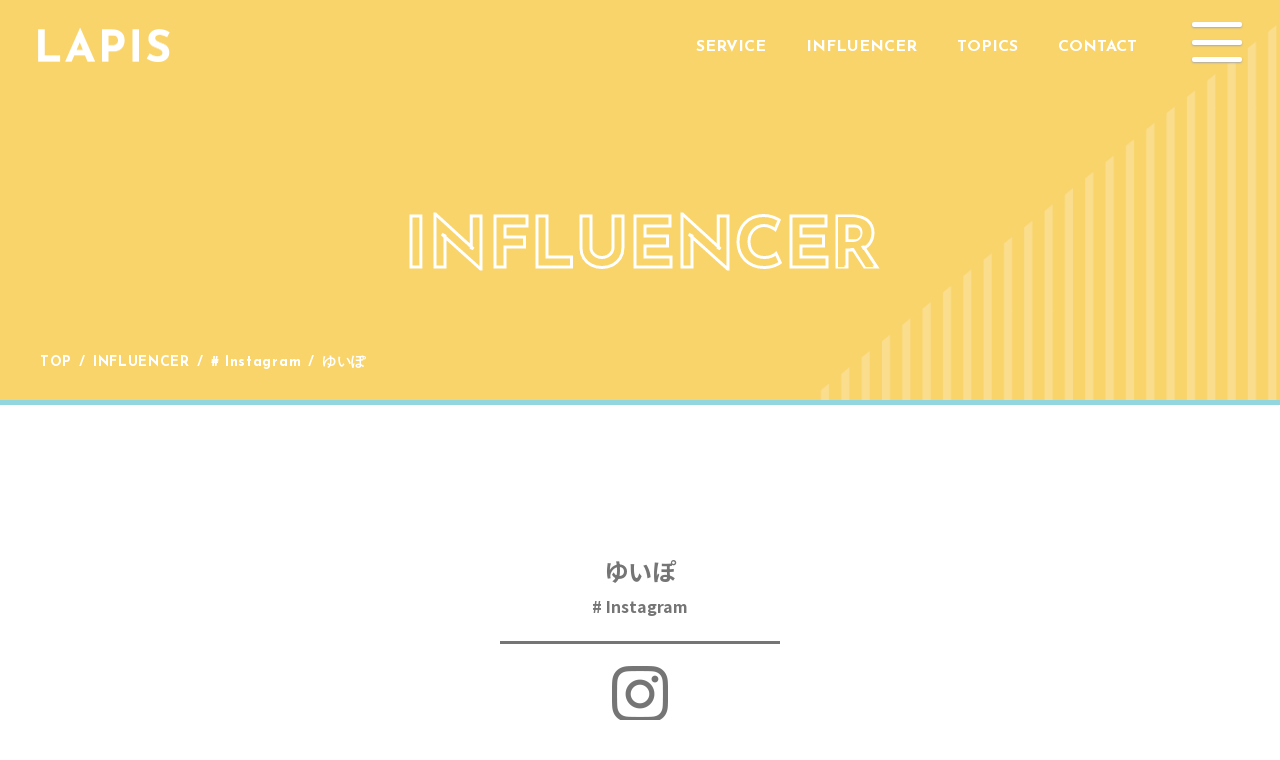

--- FILE ---
content_type: text/html; charset=UTF-8
request_url: https://lapisnetwork.com/influencer/288/
body_size: 3734
content:
<!DOCTYPE HTML>
<html xmlns="http://www.w3.org/1999/xhtml" lang="ja" xml:lang="ja">
<head>
<meta http-equiv="X-UA-Compatible" content="IE=edge">
<meta charset="UTF-8">
<meta name="viewport" content="width=device-width,initial-scale=1" />
<meta name="format-detection" content="telephone=no">
<title>ゆいぽ | INFLUENCER | LAPIS</title>
<meta name='robots' content='max-image-preview:large' />
	<style>img:is([sizes="auto" i], [sizes^="auto," i]) { contain-intrinsic-size: 3000px 1500px }</style>
	
<!-- All In One SEO Pack 3.6.2[292,316] -->
<script type="application/ld+json" class="aioseop-schema">{}</script>
<link rel="canonical" href="https://lapisnetwork.com/influencer/288/" />
<!-- All In One SEO Pack -->
<link rel='dns-prefetch' href='//ajax.googleapis.com' />
<link rel='stylesheet' id='wp-block-library-css' href='https://lapisnetwork.com/wp/wp-includes/css/dist/block-library/style.min.css?ver=6.8.3' type='text/css' media='all' />
<style id='classic-theme-styles-inline-css' type='text/css'>
/*! This file is auto-generated */
.wp-block-button__link{color:#fff;background-color:#32373c;border-radius:9999px;box-shadow:none;text-decoration:none;padding:calc(.667em + 2px) calc(1.333em + 2px);font-size:1.125em}.wp-block-file__button{background:#32373c;color:#fff;text-decoration:none}
</style>
<style id='global-styles-inline-css' type='text/css'>
:root{--wp--preset--aspect-ratio--square: 1;--wp--preset--aspect-ratio--4-3: 4/3;--wp--preset--aspect-ratio--3-4: 3/4;--wp--preset--aspect-ratio--3-2: 3/2;--wp--preset--aspect-ratio--2-3: 2/3;--wp--preset--aspect-ratio--16-9: 16/9;--wp--preset--aspect-ratio--9-16: 9/16;--wp--preset--color--black: #000000;--wp--preset--color--cyan-bluish-gray: #abb8c3;--wp--preset--color--white: #ffffff;--wp--preset--color--pale-pink: #f78da7;--wp--preset--color--vivid-red: #cf2e2e;--wp--preset--color--luminous-vivid-orange: #ff6900;--wp--preset--color--luminous-vivid-amber: #fcb900;--wp--preset--color--light-green-cyan: #7bdcb5;--wp--preset--color--vivid-green-cyan: #00d084;--wp--preset--color--pale-cyan-blue: #8ed1fc;--wp--preset--color--vivid-cyan-blue: #0693e3;--wp--preset--color--vivid-purple: #9b51e0;--wp--preset--gradient--vivid-cyan-blue-to-vivid-purple: linear-gradient(135deg,rgba(6,147,227,1) 0%,rgb(155,81,224) 100%);--wp--preset--gradient--light-green-cyan-to-vivid-green-cyan: linear-gradient(135deg,rgb(122,220,180) 0%,rgb(0,208,130) 100%);--wp--preset--gradient--luminous-vivid-amber-to-luminous-vivid-orange: linear-gradient(135deg,rgba(252,185,0,1) 0%,rgba(255,105,0,1) 100%);--wp--preset--gradient--luminous-vivid-orange-to-vivid-red: linear-gradient(135deg,rgba(255,105,0,1) 0%,rgb(207,46,46) 100%);--wp--preset--gradient--very-light-gray-to-cyan-bluish-gray: linear-gradient(135deg,rgb(238,238,238) 0%,rgb(169,184,195) 100%);--wp--preset--gradient--cool-to-warm-spectrum: linear-gradient(135deg,rgb(74,234,220) 0%,rgb(151,120,209) 20%,rgb(207,42,186) 40%,rgb(238,44,130) 60%,rgb(251,105,98) 80%,rgb(254,248,76) 100%);--wp--preset--gradient--blush-light-purple: linear-gradient(135deg,rgb(255,206,236) 0%,rgb(152,150,240) 100%);--wp--preset--gradient--blush-bordeaux: linear-gradient(135deg,rgb(254,205,165) 0%,rgb(254,45,45) 50%,rgb(107,0,62) 100%);--wp--preset--gradient--luminous-dusk: linear-gradient(135deg,rgb(255,203,112) 0%,rgb(199,81,192) 50%,rgb(65,88,208) 100%);--wp--preset--gradient--pale-ocean: linear-gradient(135deg,rgb(255,245,203) 0%,rgb(182,227,212) 50%,rgb(51,167,181) 100%);--wp--preset--gradient--electric-grass: linear-gradient(135deg,rgb(202,248,128) 0%,rgb(113,206,126) 100%);--wp--preset--gradient--midnight: linear-gradient(135deg,rgb(2,3,129) 0%,rgb(40,116,252) 100%);--wp--preset--font-size--small: 13px;--wp--preset--font-size--medium: 20px;--wp--preset--font-size--large: 36px;--wp--preset--font-size--x-large: 42px;--wp--preset--spacing--20: 0.44rem;--wp--preset--spacing--30: 0.67rem;--wp--preset--spacing--40: 1rem;--wp--preset--spacing--50: 1.5rem;--wp--preset--spacing--60: 2.25rem;--wp--preset--spacing--70: 3.38rem;--wp--preset--spacing--80: 5.06rem;--wp--preset--shadow--natural: 6px 6px 9px rgba(0, 0, 0, 0.2);--wp--preset--shadow--deep: 12px 12px 50px rgba(0, 0, 0, 0.4);--wp--preset--shadow--sharp: 6px 6px 0px rgba(0, 0, 0, 0.2);--wp--preset--shadow--outlined: 6px 6px 0px -3px rgba(255, 255, 255, 1), 6px 6px rgba(0, 0, 0, 1);--wp--preset--shadow--crisp: 6px 6px 0px rgba(0, 0, 0, 1);}:where(.is-layout-flex){gap: 0.5em;}:where(.is-layout-grid){gap: 0.5em;}body .is-layout-flex{display: flex;}.is-layout-flex{flex-wrap: wrap;align-items: center;}.is-layout-flex > :is(*, div){margin: 0;}body .is-layout-grid{display: grid;}.is-layout-grid > :is(*, div){margin: 0;}:where(.wp-block-columns.is-layout-flex){gap: 2em;}:where(.wp-block-columns.is-layout-grid){gap: 2em;}:where(.wp-block-post-template.is-layout-flex){gap: 1.25em;}:where(.wp-block-post-template.is-layout-grid){gap: 1.25em;}.has-black-color{color: var(--wp--preset--color--black) !important;}.has-cyan-bluish-gray-color{color: var(--wp--preset--color--cyan-bluish-gray) !important;}.has-white-color{color: var(--wp--preset--color--white) !important;}.has-pale-pink-color{color: var(--wp--preset--color--pale-pink) !important;}.has-vivid-red-color{color: var(--wp--preset--color--vivid-red) !important;}.has-luminous-vivid-orange-color{color: var(--wp--preset--color--luminous-vivid-orange) !important;}.has-luminous-vivid-amber-color{color: var(--wp--preset--color--luminous-vivid-amber) !important;}.has-light-green-cyan-color{color: var(--wp--preset--color--light-green-cyan) !important;}.has-vivid-green-cyan-color{color: var(--wp--preset--color--vivid-green-cyan) !important;}.has-pale-cyan-blue-color{color: var(--wp--preset--color--pale-cyan-blue) !important;}.has-vivid-cyan-blue-color{color: var(--wp--preset--color--vivid-cyan-blue) !important;}.has-vivid-purple-color{color: var(--wp--preset--color--vivid-purple) !important;}.has-black-background-color{background-color: var(--wp--preset--color--black) !important;}.has-cyan-bluish-gray-background-color{background-color: var(--wp--preset--color--cyan-bluish-gray) !important;}.has-white-background-color{background-color: var(--wp--preset--color--white) !important;}.has-pale-pink-background-color{background-color: var(--wp--preset--color--pale-pink) !important;}.has-vivid-red-background-color{background-color: var(--wp--preset--color--vivid-red) !important;}.has-luminous-vivid-orange-background-color{background-color: var(--wp--preset--color--luminous-vivid-orange) !important;}.has-luminous-vivid-amber-background-color{background-color: var(--wp--preset--color--luminous-vivid-amber) !important;}.has-light-green-cyan-background-color{background-color: var(--wp--preset--color--light-green-cyan) !important;}.has-vivid-green-cyan-background-color{background-color: var(--wp--preset--color--vivid-green-cyan) !important;}.has-pale-cyan-blue-background-color{background-color: var(--wp--preset--color--pale-cyan-blue) !important;}.has-vivid-cyan-blue-background-color{background-color: var(--wp--preset--color--vivid-cyan-blue) !important;}.has-vivid-purple-background-color{background-color: var(--wp--preset--color--vivid-purple) !important;}.has-black-border-color{border-color: var(--wp--preset--color--black) !important;}.has-cyan-bluish-gray-border-color{border-color: var(--wp--preset--color--cyan-bluish-gray) !important;}.has-white-border-color{border-color: var(--wp--preset--color--white) !important;}.has-pale-pink-border-color{border-color: var(--wp--preset--color--pale-pink) !important;}.has-vivid-red-border-color{border-color: var(--wp--preset--color--vivid-red) !important;}.has-luminous-vivid-orange-border-color{border-color: var(--wp--preset--color--luminous-vivid-orange) !important;}.has-luminous-vivid-amber-border-color{border-color: var(--wp--preset--color--luminous-vivid-amber) !important;}.has-light-green-cyan-border-color{border-color: var(--wp--preset--color--light-green-cyan) !important;}.has-vivid-green-cyan-border-color{border-color: var(--wp--preset--color--vivid-green-cyan) !important;}.has-pale-cyan-blue-border-color{border-color: var(--wp--preset--color--pale-cyan-blue) !important;}.has-vivid-cyan-blue-border-color{border-color: var(--wp--preset--color--vivid-cyan-blue) !important;}.has-vivid-purple-border-color{border-color: var(--wp--preset--color--vivid-purple) !important;}.has-vivid-cyan-blue-to-vivid-purple-gradient-background{background: var(--wp--preset--gradient--vivid-cyan-blue-to-vivid-purple) !important;}.has-light-green-cyan-to-vivid-green-cyan-gradient-background{background: var(--wp--preset--gradient--light-green-cyan-to-vivid-green-cyan) !important;}.has-luminous-vivid-amber-to-luminous-vivid-orange-gradient-background{background: var(--wp--preset--gradient--luminous-vivid-amber-to-luminous-vivid-orange) !important;}.has-luminous-vivid-orange-to-vivid-red-gradient-background{background: var(--wp--preset--gradient--luminous-vivid-orange-to-vivid-red) !important;}.has-very-light-gray-to-cyan-bluish-gray-gradient-background{background: var(--wp--preset--gradient--very-light-gray-to-cyan-bluish-gray) !important;}.has-cool-to-warm-spectrum-gradient-background{background: var(--wp--preset--gradient--cool-to-warm-spectrum) !important;}.has-blush-light-purple-gradient-background{background: var(--wp--preset--gradient--blush-light-purple) !important;}.has-blush-bordeaux-gradient-background{background: var(--wp--preset--gradient--blush-bordeaux) !important;}.has-luminous-dusk-gradient-background{background: var(--wp--preset--gradient--luminous-dusk) !important;}.has-pale-ocean-gradient-background{background: var(--wp--preset--gradient--pale-ocean) !important;}.has-electric-grass-gradient-background{background: var(--wp--preset--gradient--electric-grass) !important;}.has-midnight-gradient-background{background: var(--wp--preset--gradient--midnight) !important;}.has-small-font-size{font-size: var(--wp--preset--font-size--small) !important;}.has-medium-font-size{font-size: var(--wp--preset--font-size--medium) !important;}.has-large-font-size{font-size: var(--wp--preset--font-size--large) !important;}.has-x-large-font-size{font-size: var(--wp--preset--font-size--x-large) !important;}
:where(.wp-block-post-template.is-layout-flex){gap: 1.25em;}:where(.wp-block-post-template.is-layout-grid){gap: 1.25em;}
:where(.wp-block-columns.is-layout-flex){gap: 2em;}:where(.wp-block-columns.is-layout-grid){gap: 2em;}
:root :where(.wp-block-pullquote){font-size: 1.5em;line-height: 1.6;}
</style>
<link rel='stylesheet' id='c-common-css' href='https://lapisnetwork.com/wp/wp-content/themes/lapis/css/common.css?ver=1.0' type='text/css' media='all' />
<link rel='stylesheet' id='c-influencer-css' href='https://lapisnetwork.com/wp/wp-content/themes/lapis/css/influencer.css?ver=1.0' type='text/css' media='all' />
</head>
<body>
	<header>
		<div class="header_wrap">
					<p class="logo"><a href="https://lapisnetwork.com/"><img src="https://lapisnetwork.com/wp/wp-content/themes/lapis/img/common/logo.png" alt="LAPIS"></a></p>
		
			<nav class="head_menu">
				<ul>
					<li><a href="https://lapisnetwork.com/service/" class="en txt_link">Service</a></li>
					<li><a href="https://lapisnetwork.com/influencer/" class="en txt_link">Influencer</a></li>
					<li><a href="https://lapisnetwork.com/topics/" class="en txt_link">Topics</a></li>
					<li><a href="https://lapisnetwork.com/contact/" class="en txt_link">Contact</a></li>
				</ul>
			</nav>
		</div>

		<div class="nav_btn sp"><span></span><span></span><span></span></div>

		<nav class="gnav">
			<div class="gnav_box">
				<ul>
					<li><a href="https://lapisnetwork.com/" class="en txt_link">Top Page</a></li>
					<li><a href="https://lapisnetwork.com/service/" class="en txt_link">Service</a></li>
					<li><a href="https://lapisnetwork.com/influencer/" class="en txt_link">Influencer</a></li>
					<li><a href="https://lapisnetwork.com/topics/" class="en txt_link">Topics</a></li>
					<li><a href="https://lapisnetwork.com/company/" class="en txt_link">Company</a></li>
					<li><a href="https://lapisnetwork.com/contact/" class="en txt_link">Contact</a></li>
					<li><a href="https://lapisnetwork.com/privacy/" class="en txt_link">Privacy Policy</a></li>
				</ul>
			</div>
		</nav>
		<div class="bg"></div>
	</header>
	<main>
		<div class="head_box ye">
	<h1 class="en_ttl en">Influence<span class="r">r</span></h1>

	<nav class="breadcrumbs">
		<ul class="wrap">
			<li class="en"><a href="https://lapisnetwork.com/" class="txt_link">Top</a></li>
			<li class="en"><a href="https://lapisnetwork.com/influencer/" class="txt_link">Influencer</a></li>
			<li class="en no_up"><a href="https://lapisnetwork.com/influencer/genre/instagram/" class="txt_link"># Instagram</a></li>
			<li class="en no_up">ゆいぽ</li>
		</ul>
	</nav>
</div><!-- /.head_box -->

<section class="influencer">
	<div class="wrap">
		<div class="details">
			<h2 class="name">ゆいぽ</h2>
						<p class="details_genre"><span># Instagram</span></p>
			<div class="sns_box">
										<p class="insta"><a href="https://www.instagram.com/yuipo.xx" target="_blank"><img src="https://lapisnetwork.com/wp/wp-content/themes/lapis/img/influencer/ico_insta.png" alt="instagram"></a></p>
																		</div>

			<p class="img"><span><img width="595" height="595" src="https://lapisnetwork.com/wp/wp-content/uploads/2020/05/67-1-e1590565226442-595x595.png" class="attachment-influencer_detail size-influencer_detail" alt="" decoding="async" fetchpriority="high" srcset="https://lapisnetwork.com/wp/wp-content/uploads/2020/05/67-1-e1590565226442-595x595.png 595w, https://lapisnetwork.com/wp/wp-content/uploads/2020/05/67-1-e1590565226442-300x300.png 300w, https://lapisnetwork.com/wp/wp-content/uploads/2020/05/67-1-e1590565226442-150x150.png 150w, https://lapisnetwork.com/wp/wp-content/uploads/2020/05/67-1-e1590565226442-768x768.png 768w, https://lapisnetwork.com/wp/wp-content/uploads/2020/05/67-1-e1590565226442-264x265.png 264w, https://lapisnetwork.com/wp/wp-content/uploads/2020/05/67-1-e1590565226442.png 828w" sizes="(max-width: 595px) 100vw, 595px" /></span></p>
		</div>
	</div>
</section><!-- /.influencer -->
		</main>
	<footer class="ye">
					<div class="btn_box">
			<p class="btn en mi"><a href="https://lapisnetwork.com/influencer/">Influencer</a></p>
			<p class="btn en pu"><a href="https://lapisnetwork.com/contact/">Contact</a></p>
		</div>
			
		<div class="footer_box">
			<p class="pagetop_btn"><a href="#"><img src="https://lapisnetwork.com/wp/wp-content/themes/lapis/img/common/pagetop_btn_ye.png" alt=""></a></p>
			<nav class="footer_nav">
				<ul>
					<li class="en"><a href="https://lapisnetwork.com/contact/" class="txt_link">Contact Us</a></li>
					<li class="en"><a href="https://lapisnetwork.com/company/" class="txt_link">Company</a></li>
					<li class="en"><a href="https://lapisnetwork.com/privacy/" class="txt_link">Privacy Policy</a></li>
				</ul>
			</nav>
			<p class="copy en">Copyright Lapis. All Rights Reserved.</p>
		</div>
	</footer>
	<script type="speculationrules">
{"prefetch":[{"source":"document","where":{"and":[{"href_matches":"\/*"},{"not":{"href_matches":["\/wp\/wp-*.php","\/wp\/wp-admin\/*","\/wp\/wp-content\/uploads\/*","\/wp\/wp-content\/*","\/wp\/wp-content\/plugins\/*","\/wp\/wp-content\/themes\/lapis\/*","\/*\\?(.+)"]}},{"not":{"selector_matches":"a[rel~=\"nofollow\"]"}},{"not":{"selector_matches":".no-prefetch, .no-prefetch a"}}]},"eagerness":"conservative"}]}
</script>
<script type="text/javascript" src="https://ajax.googleapis.com/ajax/libs/jquery/1.10.2/jquery.min.js?ver=1.0" id="s-jquery-js"></script>
<script type="text/javascript" src="https://lapisnetwork.com/wp/wp-content/themes/lapis/js/main.js?ver=1.0" id="s-main-js"></script>
</body>
</html>


--- FILE ---
content_type: text/css
request_url: https://lapisnetwork.com/wp/wp-content/themes/lapis/css/common.css?ver=1.0
body_size: 4507
content:
@charset "UTF-8";

@import url('https://fonts.googleapis.com/css2?family=Noto+Sans+JP:wght@400;700&display=swap');

@import url('https://fonts.googleapis.com/css2?family=Josefin+Sans:wght@400;700&display=swap');

@import url('https://fonts.googleapis.com/css2?family=Roboto:wght@400;700&display=swap');



/* ----------------------------------------------------------------------------------------------------
*  基本情報
* --------------------------------------------------------------------------------------------------*/

html,body{
	height:100%;
}

html{
	font-size:62.5%;
	overflow-y: scroll;
}

body{
	-webkit-text-size-adjust: 100%;
}

body, h1, h2, h3, h4, h5, h6, p, address,
ul, ol, li, dl, dt, dd,
table, th, td, img, form {
	margin: 0;
	padding: 0;
	border: none;
	line-height: 100%;
	list-style-type: none;
	font-style: normal;
	font-weight: normal;
	font-family: 'Noto Sans JP', "メイリオ",Meiryo,"Hiragino Kaku Gothic Pro","ヒラギノ角ゴ Pro W3","ＭＳ Ｐゴシック",Arial,Verdana,sans-serif;
	text-align: left;
	color:#757575;
}

h1, h2, h3, h4, h5, h6, p, address,
ul, ol, li, dl, dt, dd,
table, th, td, form, input, textarea, select{
	font-size: 1.6rem;
}

*,
*:before,
*:after {
	-webkit-box-sizing: border-box;
			box-sizing: border-box; }

input, textarea, select{
	vertical-align:middle;
	font-family: 'Noto Sans JP', "メイリオ",Meiryo,"Hiragino Kaku Gothic Pro","ヒラギノ角ゴ Pro W3","ＭＳ Ｐゴシック",Arial,Verdana,sans-serif;
	background-color: #fff;
}
button{
	background-color: transparent;
		border: none;
		cursor: pointer;
		outline: none;
		padding: 0;
		appearance: none;
}
input,select,button,textarea{
	-webkit-appearance: none;
	-moz-appearance: none;
	appearance: none;
	outline: none;
	border: none;
	border-radius: 0;
	padding: 0;
}
select::-ms-expand{
	display: none;
}
textarea{
	resize: none;
}
button,input[type="submit"],input[type="button"],select{
	cursor:pointer;
}
input[type="radio"]:checked{
	appearance: none;
}
input::placeholder,
textarea::placeholder {
	color: #ccc;
}
input::-ms-input-placeholder,
textarea::-ms-input-placeholder {
	color: #ccc;
}

img{
	max-width: 100%;
	vertical-align: middle;
	height: auto;
}

a{
	text-decoration: none;
	color: #757575;
	-webkit-transition: opacity .4s ease;
	transition: opacity .4s ease;
}
@media screen and (min-width: 769px) {
	a[href^="tel:"]{
		pointer-events: none;
	}
}

.en{
	font-family: 'Josefin Sans', sans-serif;
}

.num{
	font-family: 'Roboto', sans-serif;
}

body{
	min-width: 1200px;
}

.wrap{
	width: 100%;
	max-width: 1200px;
	margin: 0 auto;
}
@media screen and (min-width: 769px) and (max-width: 1230px) {
	.wrap{
		padding: 0 20px;
	}
}

.sp{
	display: none;
}

@media screen and (max-width: 768px) {
	body{
		min-width: initial;
	}

	h1, h2, h3, h4, h5, h6, p, address,
	ul, ol, li, dl, dt, dd,
	table, th, td, form, input, textarea, select{
		font-size: 1.4rem;
	}

	.wrap{
		width: 92%;
		max-width: initial;
	}
	.pc{
		display: none;
	}
	.sp{
		display: block;
	}
}




/* ----------------------------------------------------------------------------------------------------
*  ヘッダー
* --------------------------------------------------------------------------------------------------*/
header{
	position: absolute;
	z-index: 9999;
	top: 0;
	left: 0;
	right: 0;
	margin: auto;
	width: 100%;
}

header .header_wrap{
	display: flex;
	align-items: center;
	justify-content: space-between;
	width: 94%;
	height: 90px;
	margin: 0 auto;
}

header .logo{
	width: 132px;
}
@media screen and (min-width: 769px) {
	.logo a:hover{
		opacity: 0.8;
	}
}

.head_menu{
	margin-right: 100px;
}

.head_menu ul{
	display: flex;
	align-items: center;
}

.head_menu li + li{
	margin-left: 30px;
}

.head_menu li .en{
	text-transform: uppercase;
}

.head_menu li a{
	display: block;
	padding: 3px 5px 0;
	font-weight: bold;
	color: #fff;
}

header .nav_btn{
	position: fixed;
	z-index: 10001;
	top: 22px;
	right: 3%;
	margin: auto;
	width: 50px;
	height: 40px;
	display: block;
	cursor: pointer;
}
header .nav_btn span{
	position:absolute;
	left: 0;
	right: 0;
	margin: auto;
	width: 50px;
	height: 5px;
	background: #fff;
	border-radius: 10px;
	box-shadow: 0 1px 2px #aaa;
}
header .nav_btn span:nth-child(1){
	top: 0;
}
header .nav_btn span:nth-child(2){
	top: 18px;
}
header .nav_btn span:nth-child(3){
	top: 35px;
}
header .nav_btn span{
	transition: all 0.5s ease-out;
}

header .nav_btn.active span{
	background: #9bddca;
	box-shadow: none;
}

header .nav_btn.active span:nth-child(1){
	top: 18px;
	transform: rotate(45deg);
}
header .nav_btn.active span:nth-child(2){
	background-color:rgba(255,255,255,0);
}
header .nav_btn.active span:nth-child(3){
	top: 18px;
	transform: rotate(-45deg);
}

.gnav{
	position: fixed;
	z-index: 10000;
	top: 0;
	left: 0;
	right: 0;
	margin: auto;
	display: none;
	width: 100%;
}

.gnav_box{
	max-width: 1200px;
	min-height: 600px;
	margin: 0 auto;
	text-align: right;
	background: url(../img/common/gnav_bg.png) no-repeat left 120px;
	background-size: 768px;
}

.gnav ul{
	display: inline-block;
	padding-top: 100px;
}

.gnav li + li{
	margin-top: 35px;
}

.gnav li a{
	padding: 5px 0.2em 0;
	text-transform: uppercase;
	color: #d6a3dd;
	font-weight: bold;
	font-size: 3.0rem;
	background-image: linear-gradient(#d6a3dd, #d6a3dd);
	background-size: 0 4px;
	line-height: 1;
	letter-spacing: 0.03em;
}
@media screen and (min-width: 769px) {
	.gnav li a.txt_link:hover{
		background-size: 100% 4px;
	}
}

header .bg{
	z-index: 9999;
	position: fixed;
	top: -10vh;
	left: -5%;
	width: 200vw;
	height: 200vh;
	transition: .3s all;
	pointer-events: none;
}
header .bg.active{
	background-color: #fff;
	pointer-events: auto;
}


@media screen and (max-width: 768px) {
	header .header_wrap{
		width: 92%;
		height: 60px;
	}

	header .logo{
		width: 75px;
	}

	.head_menu{
		display: none;
		text-align: center;
	}

	header .nav_btn{
		top: 18px;
		right: 4%;
		width: 30px;
		height: 25px;
	}
	header .nav_btn span{
		width: 30px;
		height: 3px;
	}

	header .nav_btn span:nth-child(1){
		top: 1px;
	}
	header .nav_btn span:nth-child(2){
		top: 11px;
	}
	header .nav_btn span:nth-child(3){
		top: 21px;
	}
	header .nav_btn.active span:nth-child(1){
		top: 11px;
		transform: rotate(45deg);
	}
	header .nav_btn.active span:nth-child(3){
		top: 11px;
		transform: rotate(-45deg);
	}

	.gnav{
		width: 100%;
		height: 100vh;
		padding-bottom: 80px;
		overflow-y: scroll !important;
	}

	.gnav_box{
		width: 100%;
		min-height: 0;
		background: #fff;
	}

	.gnav ul{
		display: block;
		padding-top: 60px;
	}

	.gnav li{
		text-align: center;
	}
	.gnav li + li{
		margin-top: 0;
	}

	.gnav li a{
		display: block;
		padding: 18px 0 13px;
		font-size: 2.0rem;
	}
}



/* ----------------------------------------------------------------------------------------------------
*  フッター
* --------------------------------------------------------------------------------------------------*/
footer{
	position: relative;
	width: 100%;
	overflow: hidden;
	padding-bottom: 80px;
	background: #d6a3dd;
}

.footer_box .copy{
	font-size: 1.2rem;
	text-align: center;
	color: #fff;
}

.footer_box .pagetop_btn{
	width: 57px;
	margin: 60px auto;
}
@media screen and (min-width: 769px) {
	.footer_box .pagetop_btn a:hover{
		opacity: 0.8;
	}
}

.footer_nav ul{
	display: flex;
	align-items: center;
	justify-content: center;
	padding: 30px 0;
}

.footer_nav li + li::before{
	content: "|";
	padding: 0 1.5em;
	color: #fff;
}

.footer_nav li a{
	color: #fff;
	text-align: center;
	font-size: 1.4rem;
	padding: 0 0.3em;
	font-weight: bold;
	text-transform: uppercase;
}

footer .btn a{
	width: 590px;
	height: 105px;
	margin-bottom: 145px;
	font-size: 3.0rem;
	text-transform: uppercase;
}

footer .btn_box{
	display: flex;
	align-items: center;
	justify-content: center;
}
footer .btn_box .btn + .btn{
	margin-left: 15px;
}
footer .btn_box .btn a{
	width: 360px;
	height: 80px;
	font-size: 1.8rem;
}

footer.no_btn .footer_box .pagetop_btn{
	margin-top: 155px;
}

footer.gr{
	border-top: 5px solid #d6a3dd;
	background: #9bddca url(../img/common/green_bg.png) no-repeat center center;
	background-size: cover;
}

footer.sky{
	border-top: 5px solid #fcb7bc;
	background: #94d6dd url(../img/common/sky_bg.png) no-repeat left top;
	background-size: 100%;
}

footer.pu{
	border-top: 5px solid #ffb5a2;
	background: #d6a3dd url(../img/common/pu_bg.png) no-repeat left top;
	background-size: 100%;
}

footer.ye{
	border-top: 5px solid #94d6dd;
	background: #f9d46b;
}

footer.pi{
	border-top: 5px solid #fff202;
	background: #fcb7bc url(../img/common/pi_bg.png) no-repeat left top;
	background-size: 100%;
}


@media screen and (max-width: 768px) {
	footer{
		padding-bottom: 40px;
	}

	.footer_box .pagetop_btn{
		width: 30px;
		margin: 75px auto 20px;
	}

	.footer_nav ul{
		padding: 25px 0;
	}

	.footer_nav li + li::before{
		padding: 0 0.5em;
	}

	.footer_nav li a{
		font-size: 1.2rem;
	}

	.footer_box .copy{
		font-size: 1.0rem;
	}

	footer .btn a{
		width: 300px;
		height: 55px;
		margin: 45px auto 75px;
		font-size: 1.5rem;
	}

	footer.no_btn .footer_box .pagetop_btn{
		margin-top: 85px;
	}

	footer .btn_box{
		flex-direction: column;
		margin: 45px auto 75px;
	}
	footer .btn_box .btn a{
		margin: 0 auto;
		font-size: 1.5rem;
	}
	footer .btn_box .btn + .btn{
		margin-left: 0;
		margin-top: 20px;
	}
	footer .btn_box .btn a{
		width: 300px;
		height: 55px;
	}

	footer.gr,
	footer.sky,
	footer.pu,
	footer.pi{
		border-width: 3px;
	}

	footer.sky{
		background: #94d6dd url(../img/common/sky_bg_sp.png) no-repeat left top;
		background-size: 100%;
		}

	footer.pu{
		background: #d6a3dd url(../img/common/pu_bg_sp.png) no-repeat left top;
		background-size: 100%;
	}

	footer.pi{
		background: #fcb7bc url(../img/common/pi_bg_sp.png) no-repeat left top;
		background-size: 100%;
	}
}




/* ----------------------------------------------------------------------------------------------------
*  共通
* --------------------------------------------------------------------------------------------------*/
.center{
	text-align: center;
}

.bold{
	font-weight: bold;
}

.txt{
	line-height: 1.6;
}

.txt_red{
	color: #e84b4b;
}

.txt_link{
	position: relative;
	display: inline;
	background: linear-gradient(#fff, #fff) 0 50%/0 2px no-repeat;
	transition: all 0.3s;
}
@media screen and (min-width: 769px) {
	.txt_link:hover{
		opacity: 1;
		background-size: 100% 2px;
	}
}

.btn a{
	display: flex;
	align-items: center;
	justify-content: center;
	width: 360px;
	height: 80px;
	padding-top: 5px;
	margin: 100px auto 0;
	background-color: #fff;
	border: 5px solid #fff202;
	border-radius: 100px;
	text-align: center;
	color: #fcb7bc;
	font-size: 1.8rem;
	transition: all 0.3s ease 0s;
}
.btn.en a{
	font-weight: bold;
}

.btn.pu a{
	color: #d6a3dd;
	border-color: #d6a3dd;
}

.btn.mi a{
	color: #94d6dd;
	border-color: #94d6dd;
}

.btn.or a{
	color: #ffb5a2;
	border-color: #ffb5a2;
}
@media screen and (min-width: 769px) {
	.btn a:hover{
		background-color: #fcb7bc;
		color: #fff;
	}
	.btn.ye a:hover{
		background-color: #fff202;
		color: #fcb7bc;
	}
	.btn.pu a:hover{
		color: #fff;
		background-color: #d6a3dd;
	}
	.btn.mi a:hover{
		color: #fff;
		background-color: #94d6dd;
	}

	.btn.or a:hover{
		color: #fff;
		background-color: #ffb5a2;
	}
}

.ico_btn{
	margin-right: 10px;
	margin-bottom: 10px;
}

.ico_btn a{
	position: relative;
	display: flex;
	align-items: center;
	width: 255px;
	height: 60px;
	padding-top: 5px;
	padding-left: 80px;
	background-color: #d6a3dd;
	border: 3px solid #d6a3dd;
	border-radius: 100px;
	color: #fff;
	font-size: 1.4rem;
	font-weight: bold;
	line-height: 1.3;
	transition: all 0.3s ease 0s;
}
@media screen and (min-width: 769px) {
	.ico_btn a:hover{
		background-color: #fff;
		color: #d6a3dd;
	}
}

.en_ttl{
	margin-bottom: 70px;
	text-align: center;
	text-transform: uppercase;
	font-size: 7.0rem;
	-webkit-text-stroke: 3px #fff;
	text-stroke: 3px #fff;
	font-weight: bold;
	color: #fff;
}
.ie .en_ttl{
	text-shadow: 2px 2px 0 #fff,
				-2px 2px 0 #fff,
				2px -2px 0 #fff,
				-2px -2px 0 #fff;
	font-weight: normal;
}
.en_ttl.wh{
	text-shadow: none;
	-webkit-text-stroke: 0;
	text-stroke: 0;
	font-weight: bold;
}

.flex{
	display: flex;
	justify-content: space-between;
}


@media screen and (max-width: 768px) {
	.sp_ib{
		display: inline-block;
	}

	.img img{
		width: 100%;
	}

	.en_ttl{
		font-size: 4.0rem;
		margin-bottom: 25px;
		-webkit-text-stroke: 2px #fff;
		text-stroke: 2px #fff;
	}

	.btn a{
		width: 230px;
		height: 50px;
		margin-top: 30px;
		font-size: 1.4rem;
		border-width: 3px;
		letter-spacing: 0;
	}

	.ico_btn a{
		width: 230px;
		height: 50px;
		margin: 0 auto;
		padding-left: 70px;
		font-size: 1.4rem;
	}
}



/* ------------------------------
	.head_box
------------------------------ */
.head_box{
	position: relative;
	height: 400px;
	background: #9bddca url(../img/service/head_bg.png) no-repeat center center;
	background-size: cover;
}
.head_box + *{
	border-top: 5px solid #d6a3dd;
}

.head_box .en_ttl{
	position: absolute;
	top: 0;
	bottom: 0;
	left: 0;
	right: 0;
	margin: auto;
	width: 100%;
	height: 100%;
	padding-top: 215px;
	display: flex;
	justify-content: center;
	text-align: center;
}

.head_box.sky{
	background: #94d6dd url(../img/common/head_bg_sky.png) no-repeat right bottom;
	background-size: 100%;
}
.head_box.sky + *{
	border-top: 5px solid #fcb7bc;
}

.head_box.pu{
	background: #d6a3dd url(../img/common/head_bg_pu.png) no-repeat right bottom;
	background-size: 100%;
}
.head_box.pu + *{
	border-top: 5px solid #ffb5a2;
}

.head_box.ye{
	background: #f9d46b url(../img/common/head_bg_ye.png) no-repeat right bottom;
	background-size: 100%;
}
.head_box.ye + *{
	border-top: 5px solid #94d6dd;
}

.head_box.pi{
	background: #fcb7bc url(../img/common/head_bg_pi.png) no-repeat right bottom;
	background-size: 100%;
}
.head_box.pi + *{
	border-top: 5px solid #fff202;
}


@media screen and (max-width: 768px){
	.head_box{
		height: 220px;
		background:: #9bddca url(../img/service/head_bg_sp.png) no-repeat center top;
		background-size: cover;
	}

	.head_box .en_ttl{
		padding-top: 105px;
		font-size: 3.5rem;
	}

	.head_box.sky{
		background: #94d6dd url(../img/common/head_bg_sky_sp.png) no-repeat right bottom;
		background-size: 100%;
	}

	.head_box.pu{
		background: #d6a3dd url(../img/common/head_bg_pu_sp.png) no-repeat right bottom;
		background-size: 100%;
	}

	.head_box.ye{
		background: #f9d46b url(../img/common/head_bg_ye_sp.png) no-repeat right bottom;
		background-size: 100%;
	}

	.head_box.pi{
		background: #fcb7bc url(../img/common/head_bg_pi_sp.png) no-repeat right bottom;
		background-size: 100%;
	}
}



/* ------------------------------
	.breadcrumbs
------------------------------ */
.breadcrumbs{
	position: absolute;
	left: 0;
	right: 0;
	bottom: 30px;
	margin: auto;
}

.breadcrumbs ul{
	position: relative;
	z-index: 5;
	display: flex;
	flex-wrap: wrap;
}

.breadcrumbs li,
.breadcrumbs li a{
	color: #fff;
	text-transform: uppercase;
	letter-spacing: 0.05em;
	font-weight: bold;
	font-size: 1.4rem;
}

.breadcrumbs li + li::before{
	content: "/";
	padding: 0 0.5em;
}

.breadcrumbs li.no_up,
.breadcrumbs li.no_up a{
	text-transform: none;
}


@media screen and (max-width: 768px) {
	.breadcrumbs{
		bottom: 20px;
	}

	.breadcrumbs li,
	.breadcrumbs li a{
		font-size: 1.0rem;
	}
}



/* ------------------------------
	.pager
------------------------------ */
.pager{
	margin-top: 75px;
}

.pager ul{
	display: flex;
	align-items: center;
	justify-content: center;
	width: 100%;
}

.pager li{
	overflow: hidden;
}

.pager li{
	width: 56px;
	height: 56px;
	border-radius: 50%;
	border: 3px solid #757575;
}
.pager li + li{
	margin-left: 20px;
}

.pager li.current{
	display: flex;
	align-items: center;
	justify-content: center;
	background-color: #757575;
	font-weight: bold;
	font-size: 2.4rem;
	color: #fff;
}

.pager li a{
	width: 100%;
	height: 100%;
	display: flex;
	align-items: center;
	justify-content: center;
	font-weight: bold;
	font-size: 2.4rem;
	-webkit-transition: opacity .4s ease;
	transition: opacity .4s ease;
}
@media screen and (min-width: 769px) {
	.pager li a:hover{
		opacity: 0.8;
	}
}

.pager .prev a{
	background: url(../img/common/ico_prev.png) no-repeat 45% center;
}
.pager .next a{
	background: url(../img/common/ico_next.png) no-repeat 55% center;
}


@media screen and (max-width: 768px) {
	.pager{
		margin-top: 40px;
	}

	.pager li{
		width: 35px;
		height: 35px;
		border-width: 2px;
	}
	.pager li + li{
		margin-left: 15px;
	}

	.pager li.current{
		font-size: 1.5rem;
	}
	.pager li a{
		font-size: 1.5rem;
	}

	.pager .prev a{
		background-size: 10px;
	}
	.pager .next a{
		background-size: 10px;
	}
}


/* ------------------------------
    clearfix
------------------------------ */

.cf:after{
  content: ".";
  display: block;
  height: 0;
  font-size:0;
  clear: both;
  visibility:hidden;
}

.cf {display: inline-block;}

/* Hides from IE Mac */
* html .cf {height: 1%;}
.cf {display:block;}
/* End Hack */

--- FILE ---
content_type: text/css
request_url: https://lapisnetwork.com/wp/wp-content/themes/lapis/css/influencer.css?ver=1.0
body_size: 1685
content:
@charset "UTF-8";


.head_box .en_ttl{
	color: #f9d46b;
}

.head_box .en_ttl span{
	position: relative;
	z-index: 1;
	-webkit-text-stroke: 0;
	text-stroke: 0;
	font-weight: normal;
}

.head_box .en_ttl span::before{
	position: absolute;
	z-index: -1;
	top: 0;
	left: -1px;
	right: 0;
	margin: auto;
	text-align: center;
	text-transform: uppercase;
	font-size: 7.0rem;
	font-weight: bold;
	color: #f9d46b;
	-webkit-text-stroke: 3px #fff;
	text-stroke: 3px #fff;
}
.ie .head_box .en_ttl span::before{
	display: none;
}

.head_box .en_ttl .r::before{
	content: "r";
}

@media screen and (max-width: 768px) {
	.head_box .en_ttl{
		letter-spacing: 0.05em;
	}
	.head_box .en_ttl span{
		font-size: 3.4rem;
	}
	.head_box .en_ttl span::before{
		top: 0;
		left: -1px;
		font-size: 3.4rem;
	}
	.head_box .en_ttl .a{
		top: 0;
	}
}


/* ------------------------------
	.influencer
------------------------------ */
.influencer{
	position: relative;
	padding: 150px 0;
	background: #fff;
}

.influencer .genre{
	position: relative;
	padding: 35px 0;
	margin-bottom: 60px;
	border-radius: 20px;
	border: 20px solid #ebf7fa;
	background-color: #ebf7fa;
}
.influencer .genre::before{
	position: absolute;
	z-index: 2;
	top: 0;
	left: 0;
	content: "";
	display: block;
	width: 100%;
	height: 100%;
	border-radius: 15px;
	background-color: #fff;
}

.influencer .genre ul{
	position: relative;
	z-index: 3;
	display: flex;
	flex-wrap: wrap;
	max-width: 850px;
	margin: 0 auto;
	padding-left: 50px;
}

.influencer .genre li{
	width: 20%;
}
.influencer .genre li:nth-child(n + 6){
	margin-top: 10px;
}

.influencer .genre li a{
	font-weight: bold;
	font-size: 1.8rem;
	line-height: 1.3;
	-webkit-transition: opacity .4s ease;
	transition: opacity .4s ease;
}
.influencer .genre li a::before{
	content: "# ";
}
@media screen and (min-width: 769px) {
	.influencer .genre li a:hover{
		opacity: 0.8;
	}
}

.influencer .influencer_list{
	display: flex;
	flex-wrap: wrap;
}

.influencer .influencer_list li{
	position: relative;
	z-index: 2;
	width: 31.5%;
}
.influencer .influencer_list li + li{
	margin-left: 2.75%;
}
.influencer .influencer_list li:nth-child(3n + 1){
	margin-left: 0;
}
.influencer .influencer_list li:nth-child(n + 4){
	margin-top: 55px;
}

.influencer .influencer_list li a{
	display: block;
}

.influencer .influencer_list .img{
	padding: 0 20px 20px 0;
	margin-bottom: 25px;
	background: url(../img/influencer/influencer_line01.png) no-repeat right bottom;
	background-size: 95%;
}
.influencer .influencer_list li:nth-child(even) .img{
	background: url(../img/influencer/influencer_line02.png) no-repeat right bottom;
	background-size: 95%;
}

.influencer .influencer_list .img span{
	display: block;
	overflow: hidden;
	border-radius: 20px;
	background-color: #fff;
}

.influencer_list a .img img{
	width: 100%;
	transition: all 1s cubic-bezier(.19,1,.22,1);
	-webkit-transition-timing-function: cubic-bezier(.19,1,.22,1);
	transition-timing-function: cubic-bezier(.19,1,.22,1);
}
@media screen and (min-width: 769px) {
	.influencer_list a:hover .img img{
		-webkit-transform: scale(1.15);
		transform: scale(1.15);
		opacity: 0.8;
	}
	.influencer_list a:hover .txt_box{
		opacity: 0.75;
	}
}

.influencer .influencer_list .cate{
	display: flex;
	flex-wrap: wrap;
	align-items: center;
	font-weight: bold;
	line-height: 1.3;
}
.influencer .influencer_list .cate span{
	display: inline-block;
	margin-right: 1em;
}

.influencer .influencer_list .txt_box{
	-webkit-transition: opacity .4s ease;
	transition: opacity .4s ease;
}

.influencer .influencer_list .ttl{
	margin-bottom: 10px;
	font-size: 2.4rem;
	font-weight: bold;
	line-height: 1.3;
}


@media screen and (max-width: 768px){
	.influencer{
		padding: 75px 0;
	}

	.influencer .genre{
		padding: 5px 4% 15px;
		margin-bottom: 45px;
		border-width: 10px;
		border-radius: 10px;
	}
	.influencer .genre::before{
		border-radius: 5px;
	}

	.influencer .genre ul{
		padding-left: 0;
	}

	.influencer .genre li{
		width: auto;
		margin-right: 6%;
		margin-top: 10px;
	}

	.influencer .genre li a{
		font-size: 1.4rem;
	}

	.influencer .influencer_list{
		position: relative;
		z-index: 2;
		flex-wrap: wrap;
		justify-content: center;
	}

	.influencer .influencer_list li{
		width: 95%;
		min-width: 250px;
	}

	.influencer .influencer_list li + li{
		margin-top: 30px;
	}
	.influencer .influencer_list li:nth-child(n + 4){
		margin-top: 30px;
	}

	.influencer .influencer_list .img{
		padding: 0 4vw 4vw 0;
		margin-bottom: 15px;
	}

	.influencer .influencer_list .img span{
		display: block;
		border-radius: 4vw;
	}

	.influencer .influencer_list .ttl{
		margin-bottom: 5px;
		font-size: 1.8rem;
	}

	.influencer .influencer_list .cate{
		font-size: 1.5rem;
		font-weight: normal;
	}
}



/* ------------------------------
	.details
------------------------------ */
.influencer .details .name{
	margin-bottom: 10px;
	text-align: center;
	font-size: 2.4rem;
	font-weight: bold;
	line-height: 1.3;
}

.influencer .details .details_genre{
	text-align: center;
	font-weight: bold;
	line-height: 1.3;
}

.influencer .details .details_genre span{
	display: inline-block;
}
.influencer .details .details_genre span + span{
	margin-left: 1em;
}

.influencer .details .sns_box{
	position: relative;
	display: flex;
	align-items: flex-end;
	justify-content: center;
	margin: 25px auto 0;
	padding-top: 25px;
}
.influencer .details .sns_box::before{
	position: absolute;
	top: 0;
	left: 50%;
	transform: translate(-50%, 0);
	margin: auto;
	content: "";
	width: 280px;
	border-top: 3px solid #757575;
}

.influencer .details .sns_box p + p{
	margin-left: 18px;
}

.influencer .details .sns_box p a{
	display: block;
	-webkit-transition: opacity .4s ease;
	transition: opacity .4s ease;
}
@media screen and (min-width: 769px) {
	.influencer .details .sns_box p a:hover{
		opacity: 0.8;
	}
}

.influencer .details .img{
	width: 635px;
	padding: 0 40px 40px 0;
	margin: 65px auto 0;
	background: url(../img/influencer/influencer_line03.png) no-repeat right bottom;
	background-size: 95%;
}
.influencer .details .img span{
	display: block;
	border-radius: 40px;
	overflow: hidden;
}

.influencer .influencer_list .img span{
	display: block;
	overflow: hidden;
	border-radius: 20px;
	background-color: #fff;
}


@media screen and (max-width: 768px) {
	.influencer .details .name{
		margin-bottom: 5px;
		font-size: 1.8rem;
	}

	.influencer .details .sns_box{
		margin-top: 10px;
		padding-top: 10px;
		border-width: 2px;
	}
	.influencer .details .sns_box::before{
		width: 150px;
		border-width: 2px;
	}

	.influencer .details .sns_box p{
		width: 30px;
	}
	.influencer .details .sns_box p + p{
		margin-left: 8px;
	}

	.influencer .details .img{
		width: 95%;
		padding: 0 20px 20px 0;
		margin-top: 35px;
		}
	.influencer .details .img span{
		display: block;
		border-radius: 5.5vw;
		overflow: hidden;
	}
}

--- FILE ---
content_type: application/javascript
request_url: https://lapisnetwork.com/wp/wp-content/themes/lapis/js/main.js?ver=1.0
body_size: 1591
content:
/*
* scroll
*/

$(function(){
   // #で始まるアンカーをクリックした場合に処理
   $('a[href^="#"]').click(function() {
      // スクロールの速度
      var speed = 300; // ミリ秒
      // アンカーの値取得
      var href= $(this).attr("href");
      // 移動先を取得
      var target = $(href == "#" || href == "" ? 'html' : href);
      // 移動先を数値で取得
      var position = target.offset().top;
      // スムーススクロール
      $('body,html').animate({scrollTop:position}, speed, 'swing');
      $('.scroll_btn').animate({scrollTop:position}, 1000, 'swing');
      return false;
   });
});

/*
* css swicher
*/
function css_browser_selector(u){
	var ua=u.toLowerCase(),
	is=function(t){return ua.indexOf(t)>-1},
	e='edge',g='gecko',w='webkit',s='safari',o='opera',m='mobile',
	h=document.documentElement,
	b=[
		( !(/opera|webtv/i.test(ua)) && /msie\s(\d)/.test(ua))? ('ie ie'+RegExp.$1) :
			!(/opera|webtv/i.test(ua)) && is('trident') && /rv:(\d+)/.test(ua)? ('ie ie'+RegExp.$1) :
			is('edge/')? e:
			is('firefox/2')?g+' ff2':
			is('firefox/3.5')? g+' ff3 ff3_5' :
			is('firefox/3.6')?g+' ff3 ff3_6':is('firefox/3')? g+' ff3' :
			is('gecko/')?g:
			is('opera')? o+(/version\/(\d+)/.test(ua)? ' '+o+RegExp.$1 :
			(/opera(\s|\/)(\d+)/.test(ua)?' '+o+RegExp.$2:'')) :
			is('konqueror')? 'konqueror' :
			is('blackberry')?m+' blackberry' :
			is('android')?m+' android' :
			is('chrome')?w+' chrome' :
			is('iron')?w+' iron' :
			is('applewebkit/')? w+' '+s+(/version\/(\d+)/.test(ua)? ' '+s+RegExp.$1 : '') :
			is('mozilla/')? g:
			'',
			is('j2me')?m+' j2me':
			is('iphone')?m+' iphone':
			is('ipod')?m+' ipod':
			is('ipad')?m+' ipad':
			is('mac')?'mac':
			is('darwin')?'mac':
			is('webtv')?'webtv':
			is('win')? 'win'+(is('windows nt 6.0')?' vista':''):
			is('freebsd')?'freebsd':
			(is('x11')||is('linux'))?'linux':
			'',
			'js'];
	c = b.join(' ');
	h.className += ' '+c;
	return c;
};
css_browser_selector(navigator.userAgent);



/*
* header menu
*/
$(function() {
	$('.nav_btn').on('click', function(){
		if(!$('.gnav').hasClass('active')) {
			let scrollpos = $(window).scrollTop();
		} else if ($(window).scrollTop() < 100) {
			$('.gnav').removeClass('active');
			$('.nav_btn').removeClass('active');
			$('header').removeClass('active');
			$('.bg').removeClass('active');
			bodyFixReset()
		} else {
			$('.gnav').removeClass('active');
			$('.nav_btn').removeClass('active');
			$('header').removeClass('active');
			$('.bg').removeClass('active');
			bodyFixReset()
		}

		if ($('.gnav').css('display') == 'none') {
			$('.gnav').slideDown('fast');
			$('.gnav').addClass('active');
			$('.nav_btn').addClass('active');
			$('header').addClass('active');
			$('.bg').addClass('active');
			bodyFix();
		} else {
			$('.gnav').slideUp('fast');
		}

		$('.gnav ul a').on('click', function(){
			$('.nav_btn').click();
		});

	});
});


// リサイズ時閉じる
var currentWidth = window.innerWidth;
window.addEventListener("resize", function() {
	if (currentWidth == window.innerWidth) {
		// ウインドウ横幅が変わっていないため処理をキャンセル
		return;
	}

	// ウインドウ横幅が変わったのでリサイズと見なす
	currentWidth = window.innerWidth;

	// リサイズ時処理
	$('.gnav').css('display', 'none');
	$('.gnav').removeClass('active');
	$('.nav_btn').removeClass('active');
	$('header').removeClass('active');
	$('.bg').removeClass('active');
	bodyFixReset()
});


//背景固定
var bodyElm = $('body');
var scrollPosi;
function bodyFix() {
	scrollPosi = $(window).scrollTop();
	bodyElm.css({
		'position': 'fixed',
		'width': '100%',
		'z-index': '1',
		'top': -scrollPosi
	});
}
//固定解除
function bodyFixReset() {
	bodyElm.css({
		'position': 'relative',
		'width': 'auto',
		'top': 'auto'
	});
	//scroll位置を調整
	$('html, body').scrollTop(scrollPosi);
}